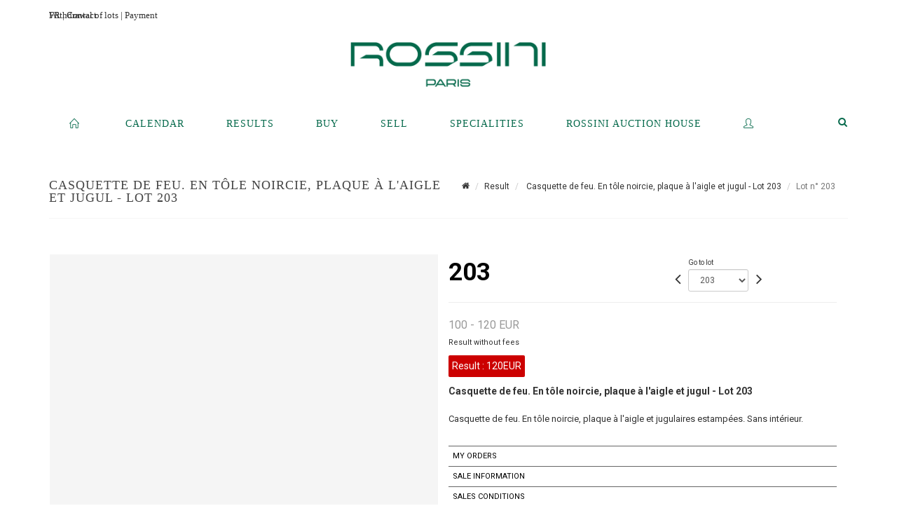

--- FILE ---
content_type: text/html;charset=UTF-8
request_url: https://www.rossini.fr/en/lot/9569/1863388
body_size: 69722
content:
<!doctype html>
<html lang="en" class="no-js">
<head>
    <meta http-equiv="Content-Type" content="text/html; charset=UTF-8">
    <meta http-equiv="X-UA-Compatible" content="IE=edge,chrome=1">
    <title> Casquette de feu. En tôle noircie, plaque à l'aigle et jugul - Lot 203 </title>
    
    
        



    

     
         
         <meta property="og:title" content="Casquette de feu. En tôle noircie, plaque à l'aigle et jugul - Lot 203">
     
    
        <meta name="description" content="Toutes les informations sur le lot Casquette de feu. En tôle noircie, plaque... - Lot 203 - Rossini"/>
		<meta property="og:description" content="Toutes les informations sur le lot Casquette de feu. En tôle noircie, plaque... - Lot 203 - Rossini">
    
	
		<meta name="keywords" content="">
	




<meta name="language" content="fr">


<!-- HREF LANG -->


	
		<link rel="alternate" hreflang="en"
			  href="https://www.rossini.fr/en/lot/9569/1863388" />

	
		<link rel="canonical" href="https://www.rossini.fr/lot/9569/1863388" />
	
		<link rel="alternate" hreflang="fr"
			  href="https://www.rossini.fr/lot/9569/1863388" />




<meta name="viewport" content="width=device-width, initial-scale=1, maximum-scale=1"/>
<meta name="author" content="Rossini">
<meta name="identifier-url" content="">
<meta name="layout" content="main"/>
<meta property="og:site_name" content="Rossini">
<meta property="og:locale" content="en">
<meta property="og:url" content="https://www.rossini.fr/en/lot/9569/1863388"/>
<meta property="og:image" content="https://medias-static-sitescp.zonesecure.org/sitegenerique/62/logos/logo-0820250915131855.png"/>
<link rel="shortcut icon" href="https://medias-static-sitescp.zonesecure.org/sitegenerique/62/logos/logo-09-_1_20260107154903.ico" type="image/x-icon">
<link rel="icon" href="https://medias-static-sitescp.zonesecure.org/sitegenerique/62/logos/logo-09-_1_20260107154903.ico" />

<!-- GoogleFonts    ============================================= -->
<link href="https://fonts.googleapis.com/css?family=Roboto:" rel="stylesheet"><link href="https://fonts.googleapis.com/css?family=Roboto:700" rel="stylesheet">
<!-- Stylesheets    ============================================= -->

<link rel="stylesheet" href="/assets/bootstrap-2702cc3efe0973add8272e0853ab03a3.css"/>
<link rel="stylesheet" href="/assets/font-awesome/css/font-awesome.min-84f0e98c247f3592f710ccde278d799c.css"/>
<link rel="stylesheet" href="/assets/style-6f91c0476104ee16f6fea9387a0decc9.css"/>
<link rel="stylesheet" href="/assets/font-icons-2145a7dee7ed7e44ae2f1897272842b8.css"/>
<link rel="stylesheet" href="/assets/icomoon-36189714d365d3d2ad41c87302fc4927.css"/>
<link rel="stylesheet" href="/assets/animate-ca9c031f7663c9e52b815d368f541c0e.css"/>
<link rel="stylesheet" href="/assets/magnific-popup-bd76b2742b05e58017f0fe452a612c2c.css"/>
<link rel="stylesheet" href="/assets/responsive-8fa874eb92fb7932dfb539001ee06bdd.css"/>


<!-- REVOLUTION SLIDER	============================================= -->
<link rel="stylesheet" href="https://cdn.drouot.com/assets?name=revolution_slider/css/layers.css">
<link rel="stylesheet" href="https://cdn.drouot.com/assets?name=revolution_slider/css/settings.css">
<link rel="stylesheet" href="https://cdn.drouot.com/assets?name=revolution_slider/css/navigation.css">


<link rel="stylesheet" href="/assets/jquery_toast/jquery.toast-45c7a0d117e54c9e9a29b32ba06784a8.css"/>
<link rel="stylesheet" href="/assets/cp-088cf35f8f3474c63d77b7860a79b0ee.css"/>
<script type="text/javascript" src="https://cdn.drouot.com/assets?name=cpg/jquery-743584baf8fc09dcd82ba03b2c8d990e.js"></script>

<!--[if lt IE 9]>
    <script src="http://css3-mediaqueries-js.googlecode.com/svn/trunk/css3-mediaqueries.js"></script>
<![endif]-->

<!-- CAROUSEL	============================================= -->
<script type="text/javascript" src="/assets/include/carousel-plugin/owl.carousel.min-58f126a356f7a1eb5ef4de741979f957.js" ></script>

<style type="text/css">
.openseadragon { background-color: #ffffff; border: 1px solid #ffffff; color: #333333; height: 600px; width: 400px; }
/* ******************************** GENERAL OPTIONS ******************************** */
.cpgen-container{
width:100%;margin-left:auto;margin-right:auto;padding-left : 0px ; padding-top : 0px ;padding-right : 0px ; padding-bottom : 0px ;}

/* ******************************** TYPOGRAPHY ******************************** */

    /*  BODY ============== */
    body {color : #333333;text-transform: none;font-family: Roboto, Arial, Helvetica, sans-serif ;/*font-style : ;font-weight : ;*/font-size : 14px;letter-spacing : 0px;}
    body a:link {color : #333333;}
    body a:visited {color : #333333;}
    body a:hover {color : #333333;}

    /*  NAV ============== */
    nav {color : #05694B;text-transform: uppercase;font-family: Georgia, serif, Arial, Helvetica, sans-serif ;/*font-style : ;font-weight : ;*/font-size : 14px;letter-spacing : 0px;}
    nav a:link {color : #05694B;}
    nav a:visited {color : #05694B;}
    nav a:hover {color : #000000;}

    /*  FOOTER ============== */
    footer {color : #ffffff;text-transform: none;font-family: Roboto, Arial, Helvetica, sans-serif ;/*font-style : ;font-weight : ;*/font-size : 14px;letter-spacing : 0px;}
    footer a:link {color : #ffffff;}
    footer a:visited {color : #ffffff;}
    footer a:hover {color : #ffffff;}

    /*  H1 ============== */
    h1 {color : #05694B;text-transform: uppercase;font-family: Georgia, serif, Arial, Helvetica, sans-serif ;/*font-style : ;font-weight : ;*/font-size : 23px;letter-spacing : 0px;}
    h1 a:link {color : #05694B;}
    h1 a:visited {color : #05694B;}
    h1 a:hover {color : #05694B;}

    /*  H2 ============== */
    h2 {color : #05694B;text-transform: none;font-family: Roboto, Arial, Helvetica, sans-serif ;/*font-style : ;font-weight : ;*/font-size : 15px;letter-spacing : 0px;}
    h2 a:link {color : #05694B;}
    h2 a:visited {color : #05694B;}
    h2 a:hover {color : #05694B;}

    /*  H3 ============== */
    h3 {color : #05694B;text-transform: none;font-family: Roboto, Arial, Helvetica, sans-serif ;/*font-style : ;font-weight : ;*/font-size : 16px;letter-spacing : 0px;}
    h3 a:link {color : #05694B;}
    h3 a:visited {color : #05694B;}
    h3 a:hover {color : #05694B;}

    /*  H4 ============== */
    h4 {color : #05694B;text-transform: none;font-family: Roboto, Arial, Helvetica, sans-serif ;/*font-style : ;font-weight : ;*/font-size : 15px;letter-spacing : 0px;}
    h4 a:link {color : #05694B;}
    h4 a:visited {color : #05694B;}
    h4 a:hover {color : #05694B;}

    /*  H5 ============== */
    h5 {color : #05694B;text-transform: none;font-family: Roboto, Arial, Helvetica, sans-serif ;/*font-style : ;font-weight : ;*/font-size : 14px;letter-spacing : 0px;}
    h5 a:link {color : #05694B;}
    h5 a:visited {color : #05694B;}
    h5 a:hover {color : #05694B;}

    /*  H6 ============== */
    h6 {color : #05694B;text-transform: none;font-family: Roboto, Arial, Helvetica, sans-serif ;/*font-style : ;font-weight : ;*/font-size : 14px;letter-spacing : 0px;}
    h6 a:link {color : #05694B;}
    h6 a:visited {color : #05694B;}
    h6 a:hover {color : #05694B;}


/* ******************************** LOGO ******************************** */
#cpgenlogo{margin-left : px ;margin-top : px ;margin-right : px ;margin-bottom : px ; float: left;}

/* ******************************** HEADER ******************************** */

.cpgen-header {padding-left : 0px ;padding-top : 0px ;
padding-right : 0px ;padding-bottom : 20px ;margin-left : 0px ;margin-top : 0px ;margin-right : 0px ;margin-bottom : 0px ;background-color : #ffffff ;border-top: 0px solid #ffffff;border-bottom: 0px solid #ffffff;}


/* ******************************** MENU ******************************** */
#cpgen-menu {background-color : #ffffff;}
#header.sticky-header #primary-menu ul li {padding-left : 0px ;padding-top : 0px ;padding-right : 0px ;padding-bottom : 20px;}
#cpgen-menu li:hover{background:#ffffff;}
#primary-menu {font-weight: normal !important;background-color : #ffffff;float:left;}
#header.sticky-header:not(.static-sticky) #primary-menu > ul > li > a {line-height:40px;}
#header.sticky-header #header-wrap{height: 40px;background-color : #ffffff;color : #477380 ;}
#header.sticky-header #header-wrap img{max-height:40px;}
#primary-menu , #primary-menu.style-2 {height: 40px;}
#primary-menu.style-2 > div > ul > li > a{height: 40px;}
.device-sm #header.sticky-style-2 #header-wrap, .device-xs #header.sticky-style-2 #header-wrap, .device-xxs #header.sticky-style-2 #header-wrap{background-color : #ffffff;}
#header.sticky-style-2 #header-wrap, #header.sticky-style-3 #header-wrap, #primary-menu.style-2 > div > ul > li > a {height:40px;line-height:40px}
#primary-menu.style-2 ul ul, #primary-menu.style-2 ul li .mega-menu-content{top:40px}

#primary-menu-trigger {background-color:#ffffff !important;}
#primary-menu-trigger .icon-reorder{color:#05694B !important;}
#header.transparent-header.full-header #primary-menu > ul { border-right-color: rgba(0,0,0,0.1); }
#primary-menu ul {list-style: none;	height:40px;	margin: 0;}
#primary-menu > ul {float: left; }
#primary-menu ul li.mega-menu { position: inherit; }
#primary-menu ul li:first-child { margin-left: 0; }
#primary-menu ul li a {padding-left : 29px ;padding-top : 3px ;padding-right : 29px;padding-bottom : 3px ; height: 40px;line-height: 40px;}
#primary-menu ul li .mega-menu-content {background-color: #ffffff;	border-top: 2px solid #ffffff;}
#primary-menu ul ul{background-color: #ffffff; width:250px;display: none;}
#primary-menu ul ul a {	color: #05694B !important;}
#primary-menu ul ul li:hover > a {background-color: #ffffff !important;color: #05694B!important;}
#primary-menu .dropdown hr{color : #ffffff;}
#primary-menu .container #top-search form input{color: #05694B!important;}
#primary-menu .container #top-search form input::placeholder {color:#05694B!important;}

/* ******************************** BACKGROUND ******************************** */
body{background-color:#ffffff;background-image: ;background-repeat: ;}


/* ******************************** FOOTER ******************************** */
#footer{padding-left : 0px ;padding-top : 35px ;padding-right : 0px ;padding-bottom : 0px ;margin-left : 0px ;margin-top : 0px ;margin-right : 0px ;margin-bottom : 0px ;border-top: 1px solid #05694B;border-bottom: 0px solid #05694B ;background : #05694b;color : #ffffff ; }
#footer a{#ffffff ;}



/* ******************************** SOCIAL ******************************** */
.cpgen-header .cpgen-social {font-size:1000;color:#000000;}
.cpgen-footer .cpgen-social {font-size:10;color:#000000;}

#primary-menu ul li .mega-menu-content  {width: 100% !important; }
</style>
<link rel="stylesheet" href="https://medias-static-sitescp.zonesecure.org/sitegenerique/62/css/cssFile20260122104713.css" type="text/css" />

<script type="text/javascript" src="https://cdn.drouot.com/assets?name=cpg/cookiechoices-abc20e1381d834f5f6bf5378262b9b5c.js"></script>
<script>
    window.dataLayer = window.dataLayer || [];
    function gtag(){dataLayer.push(arguments);}

    gtag('consent', 'default', {
        'ad_storage': 'denied',
        'ad_user_data': 'denied',
        'ad_personalization': 'denied',
        'analytics_storage': 'denied'
    });
</script>

    <!-- Google tag (gtag.js) -->
        <script async src="https://www.googletagmanager.com/gtag/js?id=G-M2VJ74SB5S"></script>
        <script>
            if (!isTrackingActivated()) {
                window['ga-disable-G-M2VJ74SB5S'] = true;
            } else {
                gtag('js', new Date());
                gtag('config', 'G-M2VJ74SB5S');
                updateGtagConsent('granted');
            }
        </script>
    <!-- End Google tag (gtag.js) -->




    <link rel="stylesheet" href="https://cdnjs.cloudflare.com/ajax/libs/font-awesome/6.5.0/css/all.min.css">


    
    <script src="https://cdn.jsdelivr.net/npm/vanilla-lazyload@17.1.2/dist/lazyload.min.js"></script>

</head>
<body class="en">



<div class="cpgen-container">
    
    <div class="cpgen-header">
        
            <div id="top-bar">
    <div class="container clearfix">
        <div class="col_half nobottommargin flags">
            <div class="top-links">
                
    

    
        <a href="/lot/9569/1863388" class="languefr">
            <img src="/assets/flags/fr-bcf33ecee56e3e2424fa4daf4b1d2011.png" />
        </a>
    


                <a href="/en/find-us" target="_blank">Contact</a>
            </div>
        </div>

        <div class="col_half fright  nobottommargin social">
            <div id="top-social">
                <ul>
    

    

    

    

    

        

            <li><a target="_blank"
                   href="https://www.instagram.com/rossini_auction/?hl=fr"
                   class="si-instagram"><span class="ts-icon"><i class="icon-instagram"></i>
                </span><span class="ts-text">instagram</span></a></li>

        
    

    

    

    

        

            <li><a target="_blank"
                   href="https://www.facebook.com/RossiniMaisonDeVentesAuxEncheres/"
                   class="si-facebook"><span class="ts-icon"><i class="icon-facebook"></i>
                </span><span class="ts-text">facebook</span></a></li>

        
    

    

    

</ul>
            </div>
        </div>
    </div>
</div>
<header id="header" class="header6 sticky-style-2">
    <div class="container clearfix">
        <div id="primary-menu-trigger"><i class="icon-reorder"></i></div>
        <div id="cpgenlogo">
            <!-- Logo  ============================================= -->
            <div id="logo">
                <a href="/en/home"
                   class="standard-logo"
                   data-dark-logo="https://medias-static-sitescp.zonesecure.org/sitegenerique/62/logos/logo-0820250915131855.png">
                    <img style=""
                         src="https://medias-static-sitescp.zonesecure.org/sitegenerique/62/logos/logo-0820250915131855.png"
                         alt="Rossini">
                </a>
                <a href="/en/home"
                   class="retina-logo"
                   data-dark-logo="https://medias-static-sitescp.zonesecure.org/sitegenerique/62/logos/logo-0820250915131855.png"><img src="https://medias-static-sitescp.zonesecure.org/sitegenerique/62/logos/logo-0820250915131855.png" alt="Rossini"></a>
            </div>
            <!-- #logo end -->
        </div>
        <div class="texteHeader">
            <a href="/en/withdraw-an-item" target="_blank">Withdrawal of lots</a> | <a href="/en/online-payement" target="_blank">Payment</a>
        </div>
    </div>
    <div id="cpgen-menu">
        <div id="header-wrap"
             class="container">
            <nav id="primary-menu" class="style-2">
    <div class="container clearfix">
        <ul>

    <li>
        
            <a href="/en/home" >
                <div>
                    <i class='icon-line2-home'></i>
                </div>
            </a>
        
        
    </li>

    <li>
        
            <a href="/en/upcoming-sales" >
                <div>
                    Calendar
                </div>
            </a>
        
        
    </li>

    <li>
        
            <a href="/en/past-auctions" >
                <div>
                    Results
                </div>
            </a>
        
        
    </li>

    <li>
        
            <a href="#" >
                <div>
                    Buy
                </div>
            </a>
        
        
            <ul>
                

    <li>
        
            <a href="/en/withdraw-an-item" >
                <div>
                    To withdraw an item
                </div>
            </a>
        
        
    </li>

    <li>
        
            <a href="/en/online-payement" >
                <div>
                    Online payement
                </div>
            </a>
        
        
    </li>

    <li>
        
            <a href="/en/online-deposit" >
                <div>
                    Online deposit
                </div>
            </a>
        
        
    </li>

            </ul>
        
    </li>

    <li>
        
            <a href="#" >
                <div>
                    Sell
                </div>
            </a>
        
        
            <ul>
                

    <li>
        
            <a href="/en/services" >
                <div>
                    Services
                </div>
            </a>
        
        
    </li>

    <li>
        
            <a href="/en/sell" >
                <div>
                    Selling at Rossini
                </div>
            </a>
        
        
    </li>

    <li>
        
            <a href="#" >
                <div>
                    Valuations in regions
                </div>
            </a>
        
        
            <ul>
                

    <li>
        
            <a href="/en/valuation-auvergne-rhone-alpes" >
                <div>
                    Auvergne-Rhône-Alpes
                </div>
            </a>
        
        
    </li>

    <li>
        
            <a href="/en/valuation-bourgogne-franche-Comte" >
                <div>
                    Bourgogne-Franche-Comté
                </div>
            </a>
        
        
    </li>

    <li>
        
            <a href="/en/valuation-bretagne" >
                <div>
                    Bretagne
                </div>
            </a>
        
        
    </li>

    <li>
        
            <a href="/en/valuation-centre-val-de-loire" >
                <div>
                    Centre-Val de Loire
                </div>
            </a>
        
        
    </li>

    <li>
        
            <a href="/en/valuation-corse" >
                <div>
                    Corse
                </div>
            </a>
        
        
    </li>

    <li>
        
            <a href="/en/valuation-grand-est" >
                <div>
                    Grand Est
                </div>
            </a>
        
        
    </li>

    <li>
        
            <a href="/en/valuation-ile-de-france" >
                <div>
                    Île-de-France
                </div>
            </a>
        
        
    </li>

    <li>
        
            <a href="/en/valuation-normandie" >
                <div>
                    Normandie
                </div>
            </a>
        
        
    </li>

    <li>
        
            <a href="/en/valuation-nouvelle-aquitaine" >
                <div>
                    Nouvelle-Aquitaine
                </div>
            </a>
        
        
    </li>

    <li>
        
            <a href="/en/valuation-occitanie" >
                <div>
                    Occitanie
                </div>
            </a>
        
        
    </li>

    <li>
        
            <a href="/en/valuation-pays-de-la-loire" >
                <div>
                    Pays de la Loire
                </div>
            </a>
        
        
    </li>

    <li>
        
            <a href="/en/valuation-provence-cote-azur" >
                <div>
                    Provence-Alpes-Côte d'Azur
                </div>
            </a>
        
        
    </li>

    <li>
        
            <a href="/en/valuation-abroad" >
                <div>
                    Abroad
                </div>
            </a>
        
        
    </li>

            </ul>
        
    </li>

    <li>
        
            <a href="/en/online-valuation" >
                <div>
                    Online Valuations
                </div>
            </a>
        
        
    </li>

    <li>
        
            <a href="/en/sale-room" >
                <div>
                    Sales room
                </div>
            </a>
        
        
    </li>

            </ul>
        
    </li>

    <li>
        
            <a href="/en/specialities" >
                <div>
                    Specialities
                </div>
            </a>
        
        
    </li>

    <li>
        
            <a href="#" >
                <div>
                    Rossini auction house
                </div>
            </a>
        
        
            <ul>
                

    <li>
        
            <a href="/en/about-us" >
                <div>
                    About us
                </div>
            </a>
        
        
    </li>

    <li>
        
            <a href="/en/team" >
                <div>
                    Rossini team
                </div>
            </a>
        
        
    </li>

    <li>
        
            <a href="/en/find-us" >
                <div>
                    Contact
                </div>
            </a>
        
        
    </li>

    <li>
        
            <a href="/en/newsletter" >
                <div>
                    Newsletter
                </div>
            </a>
        
        
    </li>

    <li>
        
            <a href="/en.news" >
                <div>
                    Our news 
                </div>
            </a>
        
        
    </li>

            </ul>
        
    </li>

    <li>
        
            <a href="https://int.rossini.fr/membre/login" target='_blank'>
                <div>
                    <i class='icon-line2-user'></i>
                </div>
            </a>
        
        
    </li>
</ul>
            
<div id="top-cart">
    <a href="#" id="top-cart-trigger">
        <i class="icon-legal"></i>
    </a>
    <div class="top-cart-content" id="top-cart-content">
        <div class="top-cart-title">
            <p>Absentee bids </p>
        </div>
        <div class="top-cart-items" id="top-cart-items">
            <template id="cart-item-list">
                <div class="top-cart-item clearfix">
                    <div class="top-cart-item-desc">
                        <a href="/null/null"></a>
                        <span class="top-cart-item-price"></span>
                        <span class="top-cart-item-price"></span>
                    </div>
                </div>
            </template>
        </div>
    </div>
</div><!-- #top-cart end -->

<script type="text/javascript">
    function getQueryVariable(variable) {
        let query = window.location.search.substring(1);
        let vars = query.split('&');
        for (let i = 0; i < vars.length; i++) {
            let pair = vars[i].split("=");
            if (pair[0] === variable) {return pair[1];}
        }
        return false;
    }
    $(document).ready(function() {
        panierSize = 0;
        if (window.localStorage.getItem("panier") !== null && window.localStorage.getItem("panier") !== '') {
            panier = getPanier();
            panierSize = Object.keys(panier.lots).length;
        }
        if (window.location.search.indexOf("okLots") !== -1) {
            let lotIds = getQueryVariable("okLots").split(",");
            for (let i in lotIds) {
                deleteOrdre(lotIds[i]);
            }
            panierSize = Object.keys(panier.lots).length;
        }
        if (panierSize > 0) {
            $.toast({
                icon: 'info',
                text : "<p class=''>Don't forget to definitively validate your absentee bids in your <a href='/ordre'>cart</a>.</p>",
                allowToastClose: true,
                showHideTransition : 'slide',  // It can be plain, fade or slide
                hideAfter : false,             // `false` to make it sticky or time in miliseconds to hide after
                stack : 2,                     // `false` to show one stack at a time count showing the number of toasts that can be shown at once
                textAlign : 'left',            // Alignment of text i.e. left, right, center
                position : 'top-right'       // bottom-left or bottom-right or bottom-center or top-left or top-right or top-center or mid-center or an object representing the left, right, top, bottom values to position the toast on page
            })
            Object.keys(panier.lots).forEach(function (lotId) {
                let t = document.querySelector('#cart-item-list');
                let a = t.content.querySelectorAll("a");
                a[0].textContent = "lot n° "+panier.lots[lotId].n;
                let s = t.content.querySelectorAll("span");
                s[0].textContent = panier.lots[lotId].d;
                if (panier.lots[lotId].m === -1) {
                    s[1].textContent = 'Phone bid';
                } else {
                    s[1].textContent = panier.lots[lotId].m + ' ' + panier.lots[lotId].c;
                }

                let x = document.getElementById("top-cart-items");
                let clone = document.importNode(t.content, true);
                x.appendChild(clone)
            })

            let panierSizeSpan = document.createElement("span");
            panierSizeSpan.textContent = window.panierSize.toString();
            document.getElementById("top-cart-trigger").appendChild(panierSizeSpan);

            let btnPanier = document.createElement("a");
            btnPanier.rel = "nofollow";
            btnPanier.className = "button button-3d button-small nomargin fright";
            btnPanier.textContent = 'Send absentee bid';
            btnPanier.href = '/null/null';
            let btnPanierDiv = document.createElement("div");
            btnPanierDiv.className = "top-cart-action clearfix";
            btnPanierDiv.appendChild(btnPanier);

            document.getElementById("top-cart-content").appendChild(btnPanierDiv);
        } else {
            let panierList = document.createElement("p");
            panierList.textContent = "Your absentee bids list is empty, browse the catalogs to add lots to your list.";
            document.getElementById("top-cart-items").appendChild(panierList);
        }

    });
</script>

            
                <div id="top-search">
                    <a href="#" id="top-search-trigger"><i class="icon-search3"></i><i class="icon-line-cross"></i></a>
                    <form action="/en/search" method="get">
                        <input type="text" name="query" class="form-control" value="" placeholder="Search an item, an artist">
                        <input type="submit" class="loupe" id="AccueilBtChercher" value="">
                    </form>
                </div>
            
    </div>
</nav>
        </div>
    </div>
</header>

        
    </div>

    <div class="container">
        
        
            <div class="clear"></div>

<div class="basic layoutsPage">
    <div class="layoutsExemple col-md-12">
        
<section id="page-title" class="page-title-mini page-title-nobg">
    <div class="clearfix">
        <h1>
            Casquette de feu. En tôle noircie, plaque à l'aigle et jugul - Lot 203
        </h1>
        <ol class="breadcrumb">
            <li><a href='/'>
                <icon class='icon-home2'></icon>
            </a></li>
            <li><a href='/resultats'>Result</a>
            </li>
            <li><a href="/en/catalog/9569-mobilier-objets-dart-vente-live">
                Casquette de feu. En tôle noircie, plaque à l'aigle et jugul - Lot 203
            </a></li>
            <li class="active">Lot n° 203&nbsp;</li>
        </ol>
    </div>
</section>
<section id="content">
    <div class="detailLot content-wrap Vente9569 Etude162 Etude2">
            <div class="single-product">
                <div class="product">
                    <div class="col-xs-12 col-md-6 product-img noPaddingLeft">
                        
                            
<script type="text/javascript" src="https://cdn.drouot.com/assets?name=openseadragon/openseadragon.min.js"></script>
<div class="col-xs-12 padding0">
    <div id="zoomImage" class="openseadragon">
        <div id="toolbarDiv"></div>
        
        <script type="text/javascript">
            var viewer = OpenSeadragon({
                        id:            "zoomImage",
                        prefixUrl:     "https://cdn.drouot.com/assets?name=openseadragon/images/",
                        showNavigator:  true,
                        toolbar:       "toolbarDiv",
                        nextButton:     "next",
                        previousButton: "previous",
                        autoHideControls: false,
                        maxZoomPixelRatio: 3,
                        minZoomPixelRatio: 0.5,
                        navigatorSizeRatio: 0.12,
                        controlsFadeDelay: 0,
                        controlsFadeLength: 500,
                        showReferenceStrip: false,
                        animationTime: 0.8,
                        imageSmoothingEnabled: true,
                    });
                    $(document).ready(function() {
//                        setTimeout( function(){
//                                   innerHTML2 = $(".intercom-launcher-discovery-frame").contents().find("html").html();
//                                   innerHTML = $('.intercom-launcher-frame').contents().find("html").html();
//                                   innerHTML3 = $("#intercom-frame").contents().find("html").html();
//                               }, 3000);
                        var tiles = [
                            
                            {
                                tileSource : {
                                    type: 'image',
                                    url:  'https://cdn.drouot.com/d/image/lot?size=fullHD&path=62/9569/203.jpg',
                                    crossOriginPolicy: 'Anonymous',
                                    ajaxWithCredentials: false,
                                },
                            },
                            
                        ];
                        var tile = 0;
                        var length = tiles.length - 2;
                        viewer.addTiledImage(tiles[0]); //init sur la première image
                        $(".thumbPreview").click(function() { //quand on clique ça change l'image
                            tile = parseInt($(this).data("thumb-index"));
                            viewer.close();
                            viewer.addTiledImage(tiles[parseInt($(this).data("thumb-index"))]);
                        });
                        var container = $('div.image-container');
                        $("#next").click(function() {
                            if (tile <= length) {
                                tile++;
                            } else {
                                tile = 0;
                            }
                            viewer.close();
                            viewer.addTiledImage(tiles[tile]);
                            scrollTo=$("#thumbImage-"+tile);
                            container.animate({
                                scrollTop: scrollTo.offset().top - container.offset().top + container.scrollTop()
                            })
                        });
                        $("#previous").click(function() {
                            if (tile === 0) {
                                tile = length + 1;
                            } else {
                                tile--;
                            }
                            viewer.close();
                            viewer.addTiledImage(tiles[tile]);
                            scrollTo=$("#thumbImage-"+tile);
                            container.animate({
                                scrollTop: scrollTo.offset().top - container.offset().top + container.scrollTop()
                            })
                        });
        });

    </script>
        <noscript>
            
                
                <img src="https://cdn.drouot.com/d/image/lot?size=phare&path=62/9569/203.jpg" alt="Casquette de feu. En t&ocirc;le noircie, plaque &agrave; l&#39;aigle et jugulaires estamp&eacute;es. Sans..."/>
            
        </noscript>
    </div>
</div>

<div class="clear"></div>
<div class="col-xs-12 noPaddingLeft thumbBlocmaster">
    
</div>
                        
                    </div>

                    <div class="col-xs-12 col-md-6 product-desc">
                        <div class="fiche_numero_lot">
                            <span class="fiche_lot_label">Lot</span> <span class="fiche_lot_labelnum">n°</span> <span class="fiche_lot_num">203</span>
                        </div>
                        <div class="col-md-5 padding0 floatRight">
                            
<div class="lot_navigation">
    <div class="lot_prec_suiv">
        <span class="lot_precedent col-xs-1 padding0" onclick="javascript:jQuery('#preview-form').submit()">
            
                <form id="preview-form" method="post" action="/action/goToLot?id=1863387" style="display: inline-block;margin-top: 7px;">
                    <input type="hidden" name="cpId" value="62"/>
                    <input type="hidden" name="venteId" value="9569"/>
                    <input type="hidden" name="newLang" value="en"/>
                    <i class="icon-angle-left" style="font-size:24px;cursor:pointer;"></i>
                </form>
            
        </span>
        <span class="lot_combo col-xs-6 col-md-5 padding0 alignCenter">
            <span class="info_cache font10 alignCenter">Go to lot</span>
            <form id="combo-form" class="form-group"
                  action="/action/goToLot"
                  method="post"
                  style="display: inline-block;">
                <input type="hidden" name="cpId" value="62"/>
                <input type="hidden" name="venteId" value="9569"/>
                <input type="hidden" name="newLang" value="en"/>
                <select id="combo-num" class="form-control" name="id" style="height:32px; width:auto; font-size: 12px; min-width:75px; " onchange="this.form.submit()" >
<option value="1863188" >1</option>
<option value="1863189" >2</option>
<option value="1863190" >3</option>
<option value="1863191" >4</option>
<option value="1863192" >5</option>
<option value="1863193" >6</option>
<option value="1863194" >7</option>
<option value="1863195" >8</option>
<option value="1863196" >9</option>
<option value="1863197" >10</option>
<option value="1863198" >11</option>
<option value="1863199" >12</option>
<option value="1863200" >13</option>
<option value="1863201" >14</option>
<option value="1863202" >15</option>
<option value="1863203" >16</option>
<option value="1863204" >17</option>
<option value="1863205" >18</option>
<option value="1863206" >19</option>
<option value="1863207" >20</option>
<option value="1863208" >21</option>
<option value="1863209" >22</option>
<option value="1863210" >23</option>
<option value="1863211" >24</option>
<option value="1863212" >25</option>
<option value="1863213" >26</option>
<option value="1863214" >27</option>
<option value="1863215" >28</option>
<option value="1863216" >29</option>
<option value="1863217" >30</option>
<option value="1863218" >31</option>
<option value="1863219" >32</option>
<option value="1863220" >33</option>
<option value="1863221" >34</option>
<option value="1863222" >35</option>
<option value="1863223" >36</option>
<option value="1863224" >37</option>
<option value="1863225" >38</option>
<option value="1863226" >39</option>
<option value="1863227" >40</option>
<option value="1863228" >41</option>
<option value="1863229" >42</option>
<option value="1863231" >43-bis</option>
<option value="1863230" >43</option>
<option value="1863232" >44</option>
<option value="1863233" >45</option>
<option value="1863234" >46</option>
<option value="1863235" >47</option>
<option value="1863236" >48</option>
<option value="1863237" >49</option>
<option value="1863238" >50</option>
<option value="1863239" >51</option>
<option value="1863240" >52</option>
<option value="1863241" >53</option>
<option value="1863242" >54</option>
<option value="1863243" >55</option>
<option value="1863244" >56</option>
<option value="1863245" >57</option>
<option value="1863246" >58</option>
<option value="1863247" >59</option>
<option value="1863248" >60</option>
<option value="1863249" >61</option>
<option value="1889489" >61-bis</option>
<option value="1863250" >62</option>
<option value="1863251" >63</option>
<option value="1863252" >64</option>
<option value="1863253" >65</option>
<option value="1863254" >66</option>
<option value="1863255" >67</option>
<option value="1863256" >68</option>
<option value="1863257" >69</option>
<option value="1863258" >70</option>
<option value="1863259" >71</option>
<option value="1863260" >72</option>
<option value="1863261" >73</option>
<option value="1863262" >74</option>
<option value="1889490" >75-bis</option>
<option value="1863263" >75</option>
<option value="1863264" >76</option>
<option value="1863265" >77</option>
<option value="1863266" >78</option>
<option value="1863267" >79</option>
<option value="1863268" >80</option>
<option value="1863269" >81</option>
<option value="1863270" >82</option>
<option value="1863271" >83</option>
<option value="1863272" >84</option>
<option value="1863273" >85</option>
<option value="1863274" >86</option>
<option value="1863275" >87</option>
<option value="1863276" >88</option>
<option value="1863277" >89</option>
<option value="1863278" >90</option>
<option value="1863279" >91</option>
<option value="1889873" >91-bis</option>
<option value="1863280" >92</option>
<option value="1863281" >93</option>
<option value="1863282" >94</option>
<option value="1863283" >95</option>
<option value="1863284" >96</option>
<option value="1863285" >97</option>
<option value="1863286" >98</option>
<option value="1863287" >99</option>
<option value="1863288" >100</option>
<option value="1863289" >101</option>
<option value="1863290" >102</option>
<option value="1863291" >103</option>
<option value="1863292" >104</option>
<option value="1863293" >105</option>
<option value="1863294" >106</option>
<option value="1863295" >107</option>
<option value="1863296" >108</option>
<option value="1863297" >109</option>
<option value="1863298" >110</option>
<option value="1863299" >111</option>
<option value="1863300" >112</option>
<option value="1863301" >113</option>
<option value="1889874" >113-bis</option>
<option value="1863302" >114</option>
<option value="1889875" >115-bis</option>
<option value="1863303" >115</option>
<option value="1863304" >116</option>
<option value="1863305" >117</option>
<option value="1863306" >118</option>
<option value="1863307" >119</option>
<option value="1863308" >120</option>
<option value="1863309" >121</option>
<option value="1863310" >122</option>
<option value="1863311" >123</option>
<option value="1863312" >124</option>
<option value="1863313" >125</option>
<option value="1863314" >126</option>
<option value="1863315" >127</option>
<option value="1863316" >128</option>
<option value="1863317" >129</option>
<option value="1863318" >130</option>
<option value="1863319" >131</option>
<option value="1863320" >132</option>
<option value="1863321" >133</option>
<option value="1863322" >134</option>
<option value="1863323" >135</option>
<option value="1863324" >136</option>
<option value="1863325" >137</option>
<option value="1863326" >138</option>
<option value="1863327" >139</option>
<option value="1863328" >140</option>
<option value="1863329" >141</option>
<option value="1863330" >142</option>
<option value="1863331" >143</option>
<option value="1863332" >144</option>
<option value="1863333" >145</option>
<option value="1863334" >146</option>
<option value="1863335" >147</option>
<option value="1863336" >148</option>
<option value="1863337" >149</option>
<option value="1863338" >150</option>
<option value="1863339" >151</option>
<option value="1863340" >152</option>
<option value="1863341" >153</option>
<option value="1863342" >154</option>
<option value="1863343" >158</option>
<option value="1863344" >159</option>
<option value="1863345" >160</option>
<option value="1863346" >161</option>
<option value="1863347" >162</option>
<option value="1863348" >163</option>
<option value="1863349" >164</option>
<option value="1863350" >165</option>
<option value="1863351" >166</option>
<option value="1863352" >167</option>
<option value="1863353" >168</option>
<option value="1863354" >169</option>
<option value="1863355" >170</option>
<option value="1875451" >171-bis</option>
<option value="1863356" >171</option>
<option value="1863357" >172</option>
<option value="1875453" >172-bis</option>
<option value="1863358" >173</option>
<option value="1863359" >174</option>
<option value="1863360" >175</option>
<option value="1863361" >176</option>
<option value="1863362" >177</option>
<option value="1863363" >178</option>
<option value="1863364" >179</option>
<option value="1890618" >179-c</option>
<option value="1863365" >180</option>
<option value="1863366" >181</option>
<option value="1863367" >182</option>
<option value="1863368" >183</option>
<option value="1863369" >184</option>
<option value="1863370" >185</option>
<option value="1863371" >186</option>
<option value="1863372" >187</option>
<option value="1863373" >188</option>
<option value="1863374" >189</option>
<option value="1863375" >190</option>
<option value="1863376" >191</option>
<option value="1863377" >192</option>
<option value="1863378" >193</option>
<option value="1863379" >194</option>
<option value="1863380" >195</option>
<option value="1863381" >196</option>
<option value="1863382" >197</option>
<option value="1863383" >198</option>
<option value="1863384" >199</option>
<option value="1863385" >200</option>
<option value="1863386" >201</option>
<option value="1863387" >202</option>
<option value="1863388" selected="selected" >203</option>
<option value="1863389" >204</option>
<option value="1863390" >205</option>
<option value="1863391" >206</option>
<option value="1863392" >207</option>
<option value="1863393" >208</option>
<option value="1863394" >209</option>
<option value="1863395" >210</option>
<option value="1863396" >211</option>
<option value="1863397" >212</option>
<option value="1863398" >213</option>
<option value="1863399" >214</option>
<option value="1863400" >215</option>
<option value="1863401" >216</option>
<option value="1863402" >217</option>
<option value="1863403" >218</option>
<option value="1863404" >219</option>
<option value="1863405" >220</option>
<option value="1863406" >221</option>
<option value="1863407" >222</option>
<option value="1863408" >223</option>
<option value="1863409" >224</option>
<option value="1863410" >225</option>
<option value="1863411" >226</option>
<option value="1863412" >227</option>
<option value="1863413" >228</option>
<option value="1863414" >229</option>
<option value="1863415" >230</option>
<option value="1863416" >231</option>
<option value="1863417" >232</option>
<option value="1863418" >233</option>
<option value="1863419" >234</option>
<option value="1863420" >235</option>
<option value="1863421" >236</option>
<option value="1863422" >237</option>
<option value="1863423" >238</option>
<option value="1863424" >239</option>
<option value="1863425" >240</option>
<option value="1863426" >241</option>
<option value="1863427" >242</option>
<option value="1863428" >243</option>
<option value="1863429" >245</option>
<option value="1863430" >246</option>
<option value="1863431" >247</option>
<option value="1863432" >248</option>
<option value="1863433" >249</option>
<option value="1863434" >250</option>
<option value="1863435" >251</option>
<option value="1863436" >252</option>
<option value="1863437" >253</option>
<option value="1863438" >254</option>
<option value="1863439" >255</option>
<option value="1863440" >256</option>
<option value="1863441" >257</option>
<option value="1863442" >258</option>
<option value="1863443" >259</option>
<option value="1863444" >260</option>
<option value="1863445" >261</option>
<option value="1863446" >262</option>
<option value="1863447" >263</option>
<option value="1863448" >264</option>
<option value="1863449" >265</option>
<option value="1863450" >266</option>
<option value="1863451" >267</option>
<option value="1863452" >268</option>
<option value="1863453" >269</option>
<option value="1863454" >270</option>
<option value="1890621" >271-c</option>
<option value="1863455" >271</option>
<option value="1890620" >271-bis</option>
<option value="1863456" >272</option>
<option value="1863457" >273</option>
<option value="1863458" >274</option>
<option value="1863459" >275</option>
<option value="1863460" >276</option>
<option value="1863461" >277</option>
<option value="1863462" >278</option>
<option value="1863463" >279</option>
<option value="1863464" >280</option>
<option value="1863465" >281</option>
<option value="1863466" >282</option>
<option value="1863467" >283</option>
<option value="1863468" >284</option>
<option value="1863469" >285</option>
<option value="1863470" >286</option>
<option value="1863471" >287</option>
<option value="1863472" >288</option>
<option value="1863473" >289</option>
<option value="1863474" >290</option>
<option value="1863475" >291</option>
<option value="1890622" >291-bis</option>
<option value="1863476" >292</option>
<option value="1863477" >293</option>
<option value="1863478" >294</option>
<option value="1863479" >295</option>
<option value="1863480" >296</option>
<option value="1863481" >297</option>
<option value="1863482" >298</option>
<option value="1863483" >299</option>
<option value="1863484" >300</option>
<option value="1890623" >300-bis</option>
</select>

            </form>
        </span>
        <span class="lot_suivant col-xs-1 noPaddingRight noPaddingLeft" onclick="javascript:jQuery('#next-form').submit()">
            
                <form id="next-form" method="post" action="/action/goToLot?id=1863389" style="display: inline-block; margin-top: 7px;">
                    <i class="icon-angle-right" style="font-size:24px;cursor: pointer;"></i>
                    <input type="hidden" name="cpId" value="62"/>
                    <input type="hidden" name="venteId" value="9569"/>
                    <input type="hidden" name="newLang" value="en"/>
                </form>
            
        </span>
    </div>
</div>
                        </div>

                        <div class="line"></div>
                        
                            <div class="estimLabelAff4">Estimation :</div>
                            <div class="estimAff4">
                                
                                    100 - 120
                                
                                EUR
                            </div>
                        

                        
                            
                                <div class="explicationResultats">
                                    Result without fees
                                </div>
                            
                            <div class="fiche_lot_resultat">
                                Result
                                : <nobr>120EUR</nobr></div>
                        
                        <div class="fiche_ordre_achat">
                            
                        </div>
                        

                        <div class="fiche_titre_lot">
                            Casquette de feu. En tôle noircie, plaque à l'aigle et jugul - Lot 203
                        </div>

                        <div class="fiche_lot_description" id="lotDesc-1863388">Casquette de feu. En tôle noircie, plaque à l'aigle et jugulaires estampées. Sans intérieur.</div>
                        
                        <div id="description-modal" class="modal fade bs-example-modal-lg" tabindex="-1" role="dialog" aria-labelledby="description-modal">
    <div class="modal-dialog modal-lg" role="document">
        <div class="modal-content">
            <div class="modal-header">
                <button type="button" class="close" data-dismiss="modal" aria-hidden="true">&times;</button>
                <h4 class="modal-title">
                    Sale information - Mobilier-Objets d'Art VENTE LIVE
                </h4>
            </div>

            <div class="modal-body">
                <div class="te">
                    OBJETS D’ART
MOBILIER

<b>Expositions publiques:</b>

Salle des Ventes Rossini
Lundi 16 mai 2011 de 10 h 45 à 18 h 00
Mardi 17 mai 2011 de 10 h 45 à 12 h 00
Téléphone durant les expositions: 0153345501


<b>Experts:</b>

Gravures anciennes
Sylvie COLLIGNON
Tél.: 0142 96 12 17 
collignonsylvie@cegetel.net

Tableaux et dessins anciens
Patrice DUBOIS " dbs "
Tél.: 0145 23 12 50 
patrice.p.dubois@free.fr
Cabinet TURQUIN-MAUDUIT "mdt"
Tél.: 0147 03 48 78 
chantal.mauduit@turquin.fr

Icones
Gérard KOROKHOFF
Tél.: 01 45 72 27 44
g.gorokhoff@orange.fr

Art d’Orient
Anne-Marie KEVORKIAN
Tél.: 01 42 60 72 91 
amkevorkian@club-internet.fr

Art d’Asie
Cabinet
Pierre ANSAS - Anne PAPILLON d’ALTON
Tél.: 01 42 60 88 25 
ansaspasia@hotmail.com
anne.papillon@hotmail.fr

Eventails
Lucie SABOUDJIAN
Tél. / Fax: 01 42 61 57 85
contact@luciesaboudjian.fr

Art Décoratif du XXe siècle
Jean-Marc MAURY
Tél.: 01 44 05 16 94 
maury.expert@wanadoo.fr

Céramiques
Cyrille FROISSART
Tél.: 01 42 25 29 80
c.froissart@noos.fr

Militaria et souvenirs historiques
Axel LOUOT
Tel.: 0147 05 33 62 
Mob.: 0607 91 07 87
virtuti@club-internet.fr

Haute-époque
Christian RAUD
Tél.: 01 48 78 16 90 
Mob.: 06 08 73 61 20
christian.raud@laposte.net

Horlogerie
Denis CORPECHOT
Tél.: 0143 87 97 62 

Tapis -Tapisseries
Aymeric de VILLELUME
Tél.: 0156 28 04 12 
aymeric.devillelume@aliceadsl.fr

                </div>
            </div>

            <div class="modal-footer">
                <button type="button" class="btn btn-default" data-dismiss="modal">
                    Close
                </button>
            </div>
        </div>
    </div>
</div>
                        <div id="conditions-modal" class="modal fade bs-example-modal-lg" tabindex="-1" role="dialog" aria-labelledby="conditions-modal">
    <div class="modal-dialog modal-lg" role="document">
        <div class="modal-content">
            <div class="modal-header">
                <button type="button" class="close" data-dismiss="modal" aria-hidden="true">&times;</button>
                <h4 class="modal-title">
                    Sales conditions - Mobilier-Objets d'Art VENTE LIVE
                </h4>
            </div>

            <div class="modal-body">
                <div class="te">
                    <b>CONDITIONS GÉNÉRALES DE VENTE

CONDITIONS DE VENTE</b>
La vente sera faite au comptant et conduite en Euros.
Les acquéreurs paieront des frais en sus des enchères de 20% plus TVA, soit 23.92% TTC.

<b>GARANTIES</b>
Les attributions ont été établies compte-tenu des connaissances scientifiques et artistiques à la date de la vente. L’ordre du catalogue sera suivi. 
Une exposition préalable permettant aux acquéreurs de se rendre compte de l’état des biens mis en vente, il ne sera admis aucune réclamation une fois l’adjudication prononcée. Les reproductions au catalogue des oeuvres sont aussi fidèles que possible, une différence de coloris ou de tons est néanmoins possible. Les dimensions ne sont données qu’à titre indicatif.

<b>ENCHERES</b>
- Ordre d’achat : Si vous souhaitez faire une offre d’achat par écrit, vous pouvez utiliser le formulaire prévu à cet effet en fin de catalogue. Celle-ci doit nous parvenir au plus tard 2 jours avant la vente, accompagnée de vos coordonnées bancaires.
- Enchères par téléphone : Si vous souhaitez enchérir par téléphone, veuillez en faire la demande par écrit en utilisant le formulaire prévu à cet effet, accompagné de vos coordonnées bancaires et d’un seul numéro de téléphone ou nous pourrons vous joindre, au plus tard 2 jours avant la vente. La SVV Rossini décline toute responsabilité en cas où la communication téléphonique n’aurait pu être établie.
En cas de double enchère reconnue effective par le Commissaire-Priseur, le lot sera remis en vente, tous les amateurs présents pouvant concourir à cette deuxième mise en adjudication.

<b>DÉFAUT DE PAIEMENT</b>
En application de l’article L. 441-6 du Code du Commerce, en cas de retard de paiement supérieur ou égal à 30 jours après la vente, des pénalités de retard égales à 11,37 % du montant de l’adjudication (charges et taxes comprises) seront demandées à l’acheteur.
L’application de cette clause ne fait pas obstacle à l’allocation de dommages et intérêts et aux dépens de la procédure qui serait nécessaire, et ne préjuge pas de l’éventuelle mise en oeuvre de la procédure de folle enchère.

<b>FOLLE ENCHERE</b>
Par dérogation de l’Art.14 de la loi du 10 juillet 2000 :
« A défaut de paiement par l’adjudicataire, après mise en
demeure restée infructueuse, le bien est remis en vente à la
demande du vendeur sur folle enchère de l’adjudicataire
défaillant ; si le vendeur ne formule pas cette demande dans
un délai de deux mois à compter de l’adjudication, la vente
est résolue de plein droit, sans préjudice de dommages et intérêts dus par l’adjudicataire défaillant ».

<b>RETRAIT DES ACHATS</b>
Il est conseillé aux adjudicataires de procéder à un enlèvement de leurs lots dans les meilleurs délais afin d’éviter les frais de
magasinage qui sont à leur charge. Le magasinage n’entraîne
pas la responsabilité de la S.V.V. Rossini ni de l’expert à quelque titre que ce soit.

Frais de magasinage Salle ROSSINI : 
Les frais de magasinage sont dus à compter du 9e jour (y compris les jours fériés). Leur montant est de 4 € TTC par jour et par lot (y compris les jours fériés). Les lots dépassant le montant de 10 000 €  supporteront une participation complémentaire aux frais d’assurance et d’administration de 1 % TTC de leur valeur.
En cas de paiement par chèque ou par virement, la délivrance des objets pourra être différée jusqu’à l’encaissement.
Dès l’adjudication, l’objet sera sous l’entière responsabilité de l’adjudicataire.
L’acquéreur sera lui-même chargé de faire assurer ses acquisitions, et la S.V.V. Rossini décline toute responsabilité quant aux dommages que l’objet pourrait encourir, et ceci dès l’adjudication prononcée.
En cas de vente à l’Hôtel Drouot, les frais de magasinage sont à la charge de l’acquéreur.

<b>EXPÉDITION DES LOTS</b>
Le transport est effectué sous l’entière responsabilité de l’acheteur. Les lots peuvent être expédiés par la S.V.V. Rossini aux conditions suivantes :
1- Une demande écrite de l’adjudicataire, mentionnant expressément la décharge de la S.V.V. Rossini en cas de dommage de l’objet subit durant le transport.
2- Les frais d’expédition seront majorés du coût de l’emballage, selon une grille tarifaire variable suivant la valeur et la taille de l’objet. Le choix du transporteur et l’organisation du transport appartiennent à l’acheteur. La S.V.V. Rossini peut fournir, de manière non contractuelle, les coordonnées de transporteurs.
3- les lots ne seront expédiés qu'après règlement de l'achat et du transport.
La formalité de licence d’exportation peut requérir un délai de cinq à dix semaines, celui-ci pouvant être sensiblement réduit selon la rapidité avec laquelle l’acquéreur précisera ses instructions à l’étude.
                </div>
            </div>

            <div class="modal-footer">
                <button type="button" class="btn btn-default" data-dismiss="modal">
                    Close
                </button>
            </div>
        </div>
    </div>
</div>
                        <a href="/en/order"
                           class="mes_orders lien_droite">
                            <div class="droite_catalogue ordre">
                                My orders
                                </div>
                        </a> <a data-toggle="modal"
                                data-target="#description-modal"
                                class="droite_catalogue informations">
                        <div class="catalogue_informations"><span class="catalogue_informations_picto"></span>
                            Sale information
                        </div>
                    </a> <a data-toggle="modal"
                            data-target="#conditions-modal"
                            class="droite_catalogue cgv">
                        <div class="catalogue_cgv"><span class="catalogue_cgv_picto"></span>
                            Sales conditions
                        </div>
                    </a>
                        <a class="droite_catalogue retour_catalogue"
                            href="/en/catalog/9569-mobilier-objets-dart-vente-live#lot203"><span class="catalogue_retour_picto"></span>
                        Return to catalogue
                    </a>

                        
                        <div class="si-share noborder clearfix fright">
                            <div>
                                <a target="_blank"
                                   href="https://www.facebook.com/sharer/sharer.php?u=https://www.rossini.fr/en/lot/9569/1863388-casquette-de-feu-en-tole-noircie-plaque-a-laigle-et"
                                   class="social-icon si-borderless si-facebook"><i class="icon-facebook"></i> <i class="icon-facebook"></i>
                                </a>
                                <a target="_blank"
                                    href="https://twitter.com/intent/tweet?url=https://www.rossini.fr/en/lot/9569/1863388-casquette-de-feu-en-tole-noircie-plaque-a-laigle-et&amp;text=Casquette de feu. En tôle noircie, plaque à l aigle+&amp;via=Rossini"
                                    class="social-icon si-borderless si-twitter"><i class="icon-twitter"></i> <i class="icon-twitter"></i>
                            </a></div>
                        </div>

                        <div class="clear"></div>
                    </div>
                    <!-- end .single-project -->
                    <div class="clear"></div>
                </div>
            </div>
    </div>
</section>
    </div>
</div>

<div class="clear"></div>

        
    </div>

    
        <div id="gotoTop"
             class="icon-angle-up"
             style="display: none;"></div>

        <div class="cpgen-footer">
            
            <footer id="footer" class="Footer4 dark">
    <div id="copyrights">
        <div class="container clearfix">
            <div class="col_one_third textAlignLeft"><a href="/en/" target="_self"><img alt="Rossini" class="footer-logo" src="https://www.rossini.fr/uploads/Image/Logo-05.png" /></a></div>
            <div class="col_one_third textAlignCenter"><div class="socialFooter">
    


    


    


    


    
        

            <a target="_blank"
               href="https://www.instagram.com/rossini_auction/?hl=fr"
               class="social-icon si-small si-borderless nobottommargin  si-instagram">
                <i class="icon-instagram"></i><i class="icon-instagram"></i>
            </a>
        


    


    


    
        

            <a target="_blank"
               href="https://www.facebook.com/RossiniMaisonDeVentesAuxEncheres/"
               class="social-icon si-small si-borderless nobottommargin  si-facebook">
                <i class="icon-facebook"></i><i class="icon-facebook"></i>
            </a>
        


    


    


</div></div>
            <div class="col_one_third col_last textAlignRight"><strong>Rossini - Société de ventes aux enchères <br />7 rue Rossini - 7 rue Drouot - 75009 PARIS<br /><br />Tél : +33 (0)1 53 34 55 00<br /><br /><a href="mailto:contact@rossini.fr" target="_blank">contact@rossini.fr</a></strong></div>
            <div class="col-md-12 textAlignCenter"><div class="mentions-rossini" style="text-align: center;"><a href="/en/terms-services" target="_self">Terms of services</a> | <a href="/en/privacy-policy" target="_self">Privacy</a> | <a href="/en/legal-notice" target="_self">Legal notice</a><br /><br />© Rossini – Société de ventes volontaires de meubles aux enchères publiques agréée sous le N°2002-066 RCS Paris B 428 867 089</div>
<div style="text-align: center;"><br /><a class="bouton-drouot" href="https://drouot.com/website-creation-service" target="_blank">Site conçu par notre partenaire </a></div></div>
        </div>
    </div>
</footer>

        </div>
    


    
    <script language="javascript"
            type="text/javascript">
        function validatePaiement() {
            var msg = "";
            var exprMail = /^[\w\-\.\+]+\@[a-zA-Z0-9\.\-]+\.[a-zA-z0-9]{2,5}$/;
            var exprMontant = /^\d+[.,]?\d*$/;
            var exprTel = /^[0-9+ -.]+$/;
            var exprAlphanumeric = /^(?=.*[0-9a-zA-Z])([a-zA-Z0-9\-\s]+)$/;


            with (document.form1) {

                if (typeof ref !== 'undefined') {
                    if (ref.value == "") {
                        msg += "Le Numéro de bordereau est obligatoire\n";
                    }

                    if (ref.value.search(exprAlphanumeric)) {
                        msg += "Le numéro de bordereau doit être de type alphanumérique\n";
                    }
                }
                if (nom.value == "") msg += "Le champ Nom Prénom / Dénomination est obligatoire\n";
                if (mail.value === "") {
                    msg += "Le champs Mail est obligatoire \n"
                } else if (mail.value.search(exprMail) == -1) {
                      msg += "Mail invalide\n";
                }
                if (montant.value == "") {
                    msg += "Le champ Montant est obligatoire\n";
                } else {
                    if (montant.value.search(exprMontant) == -1) msg += "Montant invalide\n";
                }
            }
            if (msg.length > 0) {
                alert(msg);
            } else {
                //envoi du formulaire
                //alert("le formulaire va etre envoyé");
                document.form1.submit();
            }
        }
    </script>

    
    <script language="javascript"
            type="text/javascript">
        function validateJudicialForm() {
            var msg = "";
            var exprMontant = /^\d+[.,]?\d*$/;
            var exprTel = /^[0-9+ -.]+$/;
            var exprAlphanumeric = /^(?=.*[0-9])(?=.*[a-zA-Z])([a-zA-Z0-9]+)$/

            with (document.form1) {
                if (typeof ref !== 'undefined') {
                    if (ref.value == "") {
                        msg += "Le Numéro de dossier est obligatoire\n";
                    } else if (ref.value.search(exprAlphanumeric)) {
                    		msg += "Le Numéro de dossier doit être de type alphanumérique\n";
                    }
                }
                if (nom.value == "") msg += "Le champ Nom Prénom / Dénomination est obligatoire\n";
                if (mail.value === "") {
                    msg += "Le champs Mail est obligatoire \n"
                }
                if(tel.value === "") {
                    msg += "Le champs Téléphone est obligatoire\n"
                } else if (tel.value.search(exprTel)) {
                    msg += "Le champs Téléphone doit être de type alphanumérique\n";
                }
                if (montant.value == "") {
                    msg += "Le champ Montant est obligatoire\n";
                } else if (montant.value.search(exprMontant) == -1) {
                    msg += "Montant invalide\n";
                }
                if (affaire.value == "") {
                    msg += "Le champ Affaire est obligatoire\n";
                }
            }
            if (msg.length > 0) {
                alert(msg);
            } else {
                //envoi du formulaire
                //alert("le formulaire va etre envoyé");
                document.form1.submit();
            }
        }
    </script>
</div>




<div id="rgpd-popup" class="col-md-8 rgpd-popup hidden">
    <div class="col-md-9 rgpd-border-tlb">
        <a id="rgpd-continue-without-accepting" onclick="rgpdRefuseAll()"> Continue without accepting > </a>
        <h3 class="bold">We respect your privacy: </h3>
        <p style="margin-bottom: 2%">With your consent, we would like to use cookies placed by us on this site. Some of these cookies are strictly necessary for the smooth running of the site. Others are used to:</p>
        <ul>
            <li>
                <p>Personalize your browsing experience by remembering your choices and improving your user experience,</p>
            </li>
            <li>
                <p>Track the number of our visitors and understand how you access our site,</p>
            </li>
            <li>
                <p>Offer content and ads tailored to your interests.</p>
            </li>
        </ul>
        <p style="margin-top: 2%">Your consent to the installation of non-strictly necessary cookies is free and can be withdrawn or given at any time.</p>
    </div>

    <div class="col-md-12 rgpd-buttons">
        <button class="col-md-12 btn rgpd" style="background-color: white !important; color: #70c99e !important; width: 20%" onclick="showCustomConsent();"><strong>Customise my choices</strong></button>
        <button class="col-md-12 btn rgpd" style="width: 20%" onclick="rgpdAcceptAll();"><strong>Accept all</strong></button>
    </div>
</div>

<div id="rgpd-custom-popup" class="col-md-8 rgpd-popup hidden">
    <div class="rgpd-border-tlb rgpd-border-r">
        <div class="rgpd-header">
            <button class="col-md-3 btn rgpd-custom" style="width: 15%;" onclick="rgpdAcceptAll();"><strong>Accept all</strong></button>
            <br/>
            <h3 class="bold">Cookie management:</h3>
            <p>
                By allowing these cookies, you agree to the deposit, reading and use of tracking technologies necessary for their proper functioning.<br/>
                <a class="rgpd-link" href="/en/privacy-policy">Read more about our privacy policy.</a>
            </p>
        </div>
        <ul style="list-style-type: none;">
            <li>
                <input id="rgpd-switch-optional" type="checkbox"/>
                <label for="rgpd-switch-optional">
                    <span class="bold">Performance cookies:</span><br/>These cookies allow us to track traffic on our site and collect visitor activity with Google Analytics.
                </label>
            </li>
            <li>
                <input id="rgpd-switch-ga" type="checkbox" checked disabled/>
                <label for="rgpd-switch-ga">
                    <span class="bold">Analytics cookies (required):</span><br/>These cookies allow us to measure the audience of our site and generate anonymous visitor statistics.
                </label>
            </li>
            <li>
                <input id="rgpd-switch-tech" type="checkbox" checked disabled/>
                <label for="rgpd-switch-tech">
                    <span class="bold">Technical cookies (required): </span><br/>These cookies allow us to ensure the proper functioning of the site. They are necessary for navigation.
                </label>
            </li>
        </ul>
    </div>
    <div class="col-md-12 rgpd-buttons" style="justify-content: flex-end; margin-top: 5%">
        <button class="col-md-12 btn rgpd-custom" style="background-color: white !important; color: #70c99e !important; width: 15%;" onclick="rgpdRefuseAll();"><strong>Refuse all</strong></button>
        <button class="col-md-12 btn rgpd-custom" style="width: 15%;" onclick="customValidation();"><strong>Confirm</strong></button>
    </div>
</div>


<script type="text/javascript">
    document.addEventListener('DOMContentLoaded', function(event) {
        showCookieConsentBar();
    });
</script>

<script type="text/javascript" src="https://cdn.drouot.com/assets?name=cpg/plugins-965ee1728ff3be38759afe5384f8af61.js"></script>
<script type="text/javascript" src="https://cdn.drouot.com/assets?name=cpg/catalogue_fiche-4458d50facc1be3d2f1af21612df7781.js"></script>
<script type="text/javascript" src="https://cdn.drouot.com/assets?name=cpg/functions-1cb244fbea9ddddb7f8dcd14f5d72c57.js"></script>
<script type="text/javascript" src="/assets/isotope.pkgd.min-ba3b4af1600b522dcaf1c282cc25167d.js" ></script>
<script type="text/javascript" src="/assets/jquery_toast/jquery.toast-e6f482ca469096468b65a10857d19fa6.js" ></script>
</body>
</html>
